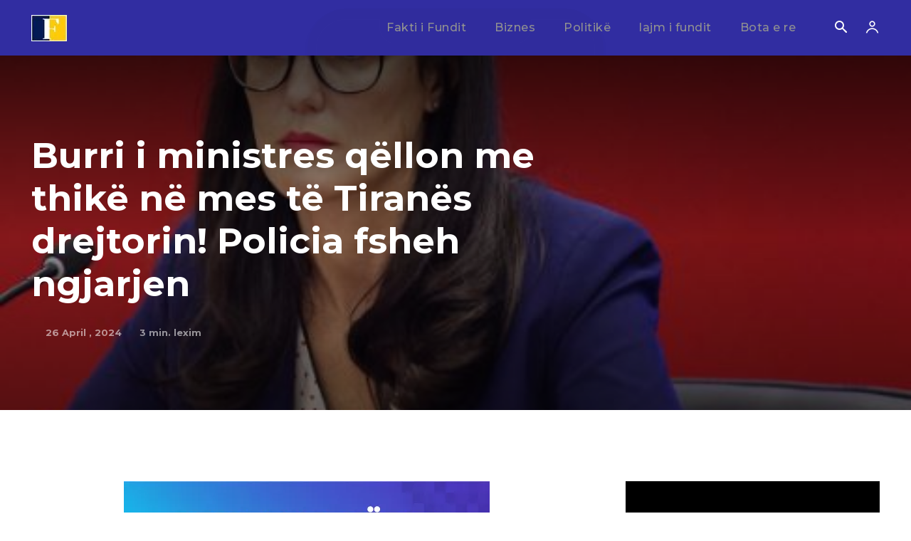

--- FILE ---
content_type: text/html; charset=utf-8
request_url: https://www.google.com/recaptcha/api2/aframe
body_size: 266
content:
<!DOCTYPE HTML><html><head><meta http-equiv="content-type" content="text/html; charset=UTF-8"></head><body><script nonce="ngCeLxogbZMTBiwbR_eqTA">/** Anti-fraud and anti-abuse applications only. See google.com/recaptcha */ try{var clients={'sodar':'https://pagead2.googlesyndication.com/pagead/sodar?'};window.addEventListener("message",function(a){try{if(a.source===window.parent){var b=JSON.parse(a.data);var c=clients[b['id']];if(c){var d=document.createElement('img');d.src=c+b['params']+'&rc='+(localStorage.getItem("rc::a")?sessionStorage.getItem("rc::b"):"");window.document.body.appendChild(d);sessionStorage.setItem("rc::e",parseInt(sessionStorage.getItem("rc::e")||0)+1);localStorage.setItem("rc::h",'1769136756368');}}}catch(b){}});window.parent.postMessage("_grecaptcha_ready", "*");}catch(b){}</script></body></html>